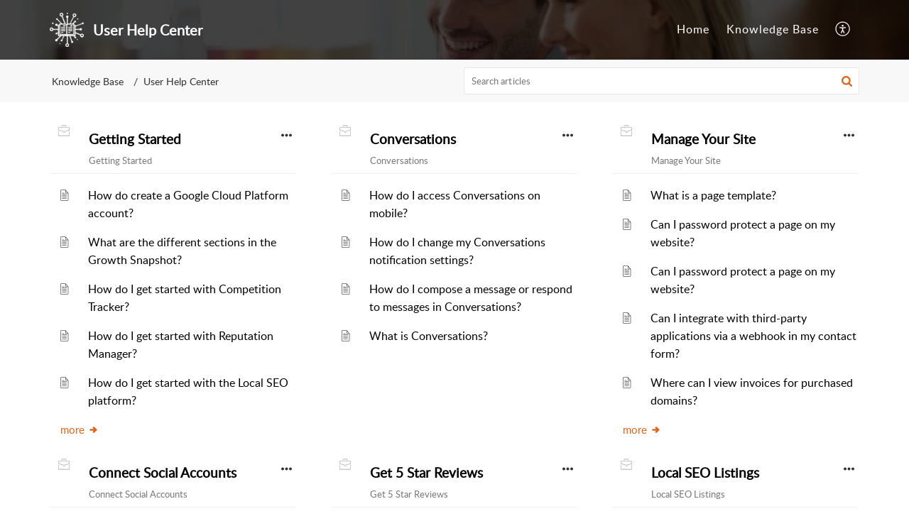

--- FILE ---
content_type: text/html;charset=UTF-8
request_url: https://www.userhelpcenter.support/portal/en/kb
body_size: 8987
content:

<!DOCTYPE html>
<html id="portal_html" lang=en><head>                  
<meta http-equiv="X-UA-Compatible" content="IE=edge" /><meta name="viewport" content="width=device-width, initial-scale=1, maximum-scale=1" /><meta http-equiv="Cache-Control" content="no-cache, no-store, must-revalidate" /><meta http-equiv="Pragma" content="no-cache" />
<title>User Help Center | Knowledge Base</title>
 
<meta  name="description" content="User Help Center | Knowledge Base"/>
<meta  name="keywords" content="User Help Center | Knowledge Base"/>
<meta  name="twitter:card" content="summary"/>
 
<link rel="canonical" href="https://www.userhelpcenter.support/portal/en/kb"/> 
<meta property="og:title" content="User Help Center | Knowledge Base" />
<meta property="og:site_name" content="User Help Center" />
<meta property="og:description" content="User Help Center | Knowledge Base" />
<meta property="og:type" content="article" />
<meta property="og:locale" content="en" />
<meta property="og:url" content="https://www.userhelpcenter.support/portal/en/kb" />
<meta property="og:image" content="https://www.userhelpcenter.support/portal/api/publicImages/364901000001051371?portalId=edbsn848f35e1a79fc8117756a089cfcf675e3b0a094a6742a9658b835d2b0604776f" />
 
<link  rel="alternate" hreflang="en" href="https://www.userhelpcenter.support/portal/en/kb"/>
<link  rel="alternate" hreflang="x-default" href="https://www.userhelpcenter.support/portal/en/kb"/>
 
<link rel="preconnect" href="//static.zohocdn.com"><script nonce="469aaf545de9800385c71f2655390983">var PortalInfo = JSON.parse("{\x22csp\x22:{\x22scriptSrcNonce\x22:\x22469aaf545de9800385c71f2655390983\x22},\x22agentsLoginPageURL\x22:\x22\x22,\x22isJWTEnabled\x22:false,\x22endUsersLoginPageURL\x22:\x22\x22,\x22profileStatus\x22:null,\x22i18NLangFile\x22:\x22en_US\x22,\x22isHCDomainForInlineImageEnabled\x22:false,\x22isNewCaptchaEnabled\x22:true,\x22nimbusEditorUrl\x22:\x22static.zohocdn.com\/zoho\-desk\-editor\x22,\x22isSEOClientRenderingEnabled\x22:false,\x22isEmbedChatButtonEnabled\x22:true,\x22agentSigninIframeURL\x22:\x22https:\/\/v1.kb.userhelpcenter.support\/support\/mopro\/ShowHomePage.do\x22,\x22isTicketExportEnabled\x22:true,\x22isRemoteAuthEnabled\x22:false,\x22isAttachmentFileTypeRestrictionEnabled\x22:true,\x22isTicketsViewCountEnabled\x22:false,\x22isCDNCustomScriptEnabled\x22:false,\x22helpCenterInfo\x22:{\x22tabs\x22:[{\x22isDefault\x22:false,\x22displayName\x22:\x22Home\x22,\x22name\x22:\x22Home\x22,\x22isVisible\x22:true},{\x22isDefault\x22:false,\x22displayName\x22:\x22MyRequests\x22,\x22name\x22:\x22Cases\x22,\x22isVisible\x22:false},{\x22isDefault\x22:false,\x22displayName\x22:\x22SubmitRequest\x22,\x22name\x22:\x22SubmitRequest\x22,\x22isVisible\x22:true},{\x22isDefault\x22:true,\x22displayName\x22:\x22HelpCenter\x22,\x22name\x22:\x22Solutions\x22,\x22isVisible\x22:true},{\x22isDefault\x22:false,\x22displayName\x22:\x22Community\x22,\x22name\x22:\x22Community\x22,\x22isVisible\x22:true}],\x22logoLinkBackUrl\x22:\x22https:\/\/www.userhelpcenter.support\/portal\/kb\/partnertech\x22,\x22departmentIds\x22:[\x22364901000000911045\x22],\x22locale\x22:\x22en\x22,\x22isOIDCEnabled\x22:false,\x22orgId\x22:\x22684157460\x22,\x22CustomizationDetails\x22:{\x22footerHtml\x22:\x22\/portal\/hccustomize\/edbsn848f35e1a79fc8117756a089cfcf675eda74bf72aac7155ab68c3f0eaf6ac2a3702e4ed366271b55c042215a1c813b8b\/footer.html\x22,\x22headerHtml\x22:\x22\/portal\/hccustomize\/edbsn848f35e1a79fc8117756a089cfcf675eda74bf72aac7155ab68c3f0eaf6ac2a3702e4ed366271b55c042215a1c813b8b\/header.html\x22,\x22css\x22:\x22\/portal\/hccustomize\/edbsn848f35e1a79fc8117756a089cfcf675eda74bf72aac7155ab68c3f0eaf6ac2a3702e4ed366271b55c042215a1c813b8b\/stylesheet.css\x22,\x22customThemeId\x22:\x22364901000000925335\x22,\x22color\x22:{\x22menuBar\x22:{\x22border\x22:{\x22hex\x22:\x22#fff\x22,\x22opacity\x22:null},\x22normalMenu\x22:{\x22hex\x22:\x22#ffffff\x22,\x22opacity\x22:null},\x22selectedMenu\x22:{\x22hex\x22:\x22#fff\x22,\x22opacity\x22:null},\x22hoverMenuText\x22:null,\x22selectedMenuText\x22:null,\x22hoverMenu\x22:{\x22hex\x22:\x22#fff\x22,\x22opacity\x22:null},\x22normalMenuText\x22:null},\x22buttons\x22:{\x22secondary\x22:{\x22hex\x22:\x22#f9f9f9\x22,\x22opacity\x22:null},\x22primaryText\x22:{\x22hex\x22:\x22#ffffff\x22,\x22opacity\x22:null},\x22primary\x22:{\x22hex\x22:\x22#0088FF\x22,\x22opacity\x22:null},\x22secondaryText\x22:{\x22hex\x22:\x22#333333\x22,\x22opacity\x22:null}},\x22tab\x22:{\x22background\x22:{\x22hex\x22:\x22#000000\x22,\x22opacity\x22:null},\x22opacity\x22:\x220.45\x22},\x22footer\x22:{\x22background\x22:{\x22hex\x22:\x22#252525\x22,\x22opacity\x22:null},\x22link\x22:{\x22hex\x22:\x22#ffffff\x22,\x22opacity\x22:null},\x22text\x22:{\x22hex\x22:\x22#ffffff\x22,\x22opacity\x22:null},\x22linkHover\x22:{\x22hex\x22:\x22#ffffff\x22,\x22opacity\x22:null}},\x22breadCrumb\x22:{\x22background\x22:{\x22hex\x22:\x22#f8f8f8\x22,\x22opacity\x22:null},\x22text\x22:{\x22hex\x22:\x22#333333\x22,\x22opacity\x22:null},\x22hoverText\x22:{\x22hex\x22:\x22#0088FF\x22,\x22opacity\x22:null}},\x22link\x22:{\x22normalText\x22:{\x22hex\x22:\x22#000000\x22,\x22opacity\x22:null},\x22selectedText\x22:null,\x22primaryText\x22:null,\x22primaryHoverText\x22:null,\x22primarySelectedText\x22:null,\x22hoverText\x22:{\x22hex\x22:\x22#0088FF\x22,\x22opacity\x22:null},\x22secondaryText\x22:null,\x22secondaryHoverText\x22:null},\x22header\x22:{\x22background\x22:{\x22image\x22:null,\x22color\x22:{\x22hex\x22:\x22#888888\x22,\x22opacity\x22:null},\x22endColor\x22:null,\x22enabled\x22:[\x22image\x22],\x22startColor\x22:null},\x22backgroundImage\x22:null,\x22text\x22:{\x22hex\x22:\x22#ffffff\x22,\x22opacity\x22:null},\x22backgroundEnd\x22:null,\x22textHover\x22:null,\x22backgroundStart\x22:null},\x22body\x22:{\x22middleContainer\x22:null,\x22background\x22:{\x22hex\x22:\x22#ffffff\x22,\x22opacity\x22:null}}},\x22themeVersionID\x22:\x22v1176819818627\x22,\x22name\x22:\x22Elegant\x22,\x22font\x22:null},\x22isMultiLayoutEnabled\x22:true,\x22isZohoOneEnabled\x22:false,\x22portalName\x22:\x22helppartnertechaiulawycbeoo\x22,\x22baseDomain\x22:\x22https:\/\/desk.zoho.com\x22,\x22portalId\x22:\x22edbsn848f35e1a79fc8117756a089cfcf675e3b0a094a6742a9658b835d2b0604776f\x22,\x22KB\x22:{\x22comments\x22:{\x22uuid\x22:\x2204bd5201\-54d3\-4dc4\-9313\-6b035cbef660\x22}},\x22id\x22:\x22364901000000925221\x22,\x22isSMSAuthEnabled\x22:false,\x22preferences\x22:{\x22isKBWatchListEnabled\x22:true,\x22isAccountTicketViewable\x22:false,\x22isArticleUpdatedTimeVisible\x22:true,\x22isMultiLayoutGridViewEnabled\x22:true,\x22articleFeedbackFormOnDislike\x22:\x22show\x22,\x22isSEONoIndexNoFollowSetAcrossAllPages\x22:false,\x22isSignUpFormCustomized\x22:false,\x22tocPosition\x22:\x22top\x22,\x22showFeedbackFormOnDislike\x22:true,\x22isTicketViewsEnabled\x22:true,\x22isCustomStatusFilterEnabled\x22:false,\x22isArticleAuthorInfoVisible\x22:false,\x22isSelfSignUp\x22:false,\x22isImageWaitEnabled\x22:true,\x22isKBEndUsersCommentEnabled\x22:false,\x22isCommunityEnabled\x22:false,\x22isKBModerationEnabled\x22:true,\x22isTocEnabled\x22:true,\x22isClientDebuggingEnabled\x22:false,\x22isPayloadEncryptionEnabled\x22:false,\x22guestUserAccessRestriction\x22:{\x22submitTicket\x22:false},\x22signupFormLayout\x22:\x22STATIC_FORM\x22,\x22isUserDeletionEnabled\x22:true,\x22isSEOSetAcrossAllPages\x22:true,\x22isHelpCenterPublic\x22:true,\x22searchScope\x22:\x22section\x22,\x22isKBCommentAttachmentsEnabled\x22:true,\x22isCommunityAtMentionEnabled\x22:true,\x22imageWaitingTime\x22:\x221000\x22,\x22isMultilingualEnabled\x22:false,\x22communityLandingPage\x22:\x22allcategory\x22,\x22isKBEnabled\x22:true,\x22isSecondaryContactsEnabled\x22:false,\x22isKBCommentsRecycleBinEnabled\x22:true,\x22isOnHoldEnabled\x22:true,\x22isContactAccountMultiMappingEnabled\x22:false,\x22isOTPBasedAuthenticationEnabled\x22:false,\x22isGamificationEnabled\x22:false,\x22isTagsEnabled\x22:true},\x22activeLocales\x22:[{\x22i18nLocaleName\x22:\x22English\x22,\x22name\x22:\x22User Help Center\x22,\x22locale\x22:\x22en\x22,\x22type\x22:\x22DEFAULT\x22,\x22status\x22:\x22ACCESIBLE_IN_HELPCENTER\x22}],\x22url\x22:\x22https:\/\/www.userhelpcenter.support\/portal\/\x22,\x22logoUrl\x22:\x22https:\/\/www.userhelpcenter.support\/portal\/api\/publicImages\/364901000001051371?portalId=edbsn848f35e1a79fc8117756a089cfcf675e3b0a094a6742a9658b835d2b0604776f\x22,\x22accountId\x22:\x2210013060804\x22,\x22locales\x22:[{\x22localeCode\x22:\x22en\x22,\x22name\x22:\x22English (United States)\x22}],\x22isDefault\x22:false,\x22name\x22:\x22User Help Center\x22,\x22favIconUrl\x22:\x22https:\/\/www.userhelpcenter.support\/portal\/api\/publicImages\/364901000001051389?portalId=edbsn848f35e1a79fc8117756a089cfcf675e3b0a094a6742a9658b835d2b0604776f\x22,\x22primaryLocale\x22:\x22en\x22},\x22hcUsersSignInIframeURL\x22:\x22https:\/\/accounts.zohoportal.com\/accounts\/signin?_sh=false\x26client_portal=true\x26servicename=ZohoSupport\x22,\x22showAgentLoginInHC\x22:false,\x22zAppsFrameUrl\x22:\x22{{uuId}}.zappsusercontent.com\x22,\x22isCPSamlEnabled\x22:false,\x22zuid\x22:\x22\x22,\x22customScript\x22:null,\x22iamDomainOfHC\x22:\x22https:\/\/accounts.zohoportal.com\x22,\x22gtmId\x22:null,\x22attachmentControl\x22:{\x22type\x22:\x22FULL_PERMISSION\x22},\x22cssforMobileOTP\x22:\x22\/portal\/css\/hc_new_signin.css\x22,\x22csrf_token\x22:\x22c422fccc\-2fa7\-4f97\-bf5e\-e5665aa6b9aa\x22,\x22nimbusThemeUrl\x22:\x22static.zohocdn.com\/helpcenter\/elegant\x22,\x22sandboxDomain\x22:\x22deskportal.zoho.com\x22,\x22isTicketIdRedirectionEnabled\x22:true,\x22hcUsersSignUpRegisterScriptURL\x22:\x22\x22,\x22isSigninUsingZohoEnabled\x22:false,\x22pageSenseTrackingScript\x22:null,\x22isBotRequest\x22:true,\x22isGoalAnalyticsEnabled\x22:false,\x22moduleInfoMap\x22:{\x22Products\x22:{\x22changed_module_sanitized\x22:\x22products\x22,\x22changed_i18n_module\x22:\x22Products\x22,\x22changed_module\x22:\x22Products\x22,\x22changed_module_apikey\x22:\x22products\x22,\x22changed_i18n_plural_module\x22:\x22Products\x22,\x22changed_sing_module\x22:\x22Product\x22,\x22changed_plural_module\x22:\x22Products\x22,\x22changed_i18n_sing_module\x22:\x22Product\x22},\x22Solutions\x22:{\x22changed_module_sanitized\x22:\x22knowledge\-base\x22,\x22changed_i18n_module\x22:\x22Knowledge Base\x22,\x22changed_module\x22:\x22Knowledge Base\x22,\x22changed_module_apikey\x22:\x22kbCategory\x22,\x22changed_i18n_plural_module\x22:\x22Articles\x22,\x22changed_sing_module\x22:\x22Article\x22,\x22changed_plural_module\x22:\x22Articles\x22,\x22changed_i18n_sing_module\x22:\x22Article\x22},\x22Contacts\x22:{\x22changed_module_sanitized\x22:\x22contacts\x22,\x22changed_i18n_module\x22:\x22Contacts\x22,\x22changed_module\x22:\x22Contacts\x22,\x22changed_module_apikey\x22:\x22contacts\x22,\x22changed_i18n_plural_module\x22:\x22Contacts\x22,\x22changed_sing_module\x22:\x22Contact\x22,\x22changed_plural_module\x22:\x22Contacts\x22,\x22changed_i18n_sing_module\x22:\x22Contact\x22},\x22Customers\x22:{\x22changed_module_sanitized\x22:\x22customers\x22,\x22changed_i18n_module\x22:\x22Customers\x22,\x22changed_module\x22:\x22Customers\x22,\x22changed_module_apikey\x22:\x22customers\x22,\x22changed_i18n_plural_module\x22:\x22Customers\x22,\x22changed_sing_module\x22:\x22Customer\x22,\x22changed_plural_module\x22:\x22Customers\x22,\x22changed_i18n_sing_module\x22:\x22Customer\x22},\x22Cases\x22:{\x22changed_module_sanitized\x22:\x22tickets\x22,\x22changed_i18n_module\x22:\x22Tickets\x22,\x22changed_module\x22:\x22Tickets\x22,\x22changed_module_apikey\x22:\x22tickets\x22,\x22changed_i18n_plural_module\x22:\x22Tickets\x22,\x22changed_sing_module\x22:\x22Ticket\x22,\x22changed_plural_module\x22:\x22Tickets\x22,\x22changed_i18n_sing_module\x22:\x22Ticket\x22},\x22Accounts\x22:{\x22changed_module_sanitized\x22:\x22accounts\x22,\x22changed_i18n_module\x22:\x22Accounts\x22,\x22changed_module\x22:\x22Accounts\x22,\x22changed_module_apikey\x22:\x22accounts\x22,\x22changed_i18n_plural_module\x22:\x22Accounts\x22,\x22changed_sing_module\x22:\x22Account\x22,\x22changed_plural_module\x22:\x22Accounts\x22,\x22changed_i18n_sing_module\x22:\x22Account\x22},\x22Community\x22:{\x22changed_module_sanitized\x22:\x22community\x22,\x22changed_i18n_module\x22:\x22Community\x22,\x22changed_module\x22:\x22Community\x22,\x22changed_module_apikey\x22:\x22community\x22,\x22changed_i18n_plural_module\x22:\x22Community\x22,\x22changed_sing_module\x22:\x22Community\x22,\x22changed_plural_module\x22:\x22Community\x22,\x22changed_i18n_sing_module\x22:\x22Community\x22}},\x22helpCentreIamDomain\x22:\x22https:\/\/accounts.zohoportal.com\x22,\x22hcUsersForgotPwdIframeURL\x22:\x22https:\/\/accounts.zohoportal.com\/accounts\/password\/forgot?_sh=false\x26_embed=true\x26client_portal=true\x26servicename=ZohoSupport\x26_hn=true\x22,\x22isNewAPIForKB\x22:true,\x22isCustomerHappinessEnabled\x22:false,\x22editorVersion\x22:\x225.3.9\x22,\x22agentForgotPwdURL\x22:\x22https:\/\/accounts.zoho.com\/password?servicename=ZohoSupport\x26serviceurl=%2Fsupport%2Fmopro\x26service_language=en\x22,\x22editorUrl\x22:\x22https:\/\/static.zohocdn.com\/zoho\-desk\-editor\/EV5.3.9\/js\/ZohoDeskEditor.js\x22,\x22serviceName\x22:\x22ZohoSupport\x22,\x22isFolderPermalinkEnabled\x22:false,\x22userId\x22:\x22\x22,\x22accountsUrls\x22:{\x22forgotPasswordIframeUrl\x22:\x22https:\/\/www.userhelpcenter.support\/accounts\/p\/10013060804\/password?servicename=ZohoSupport\x22,\x22logoutUrl\x22:\x22https:\/\/www.userhelpcenter.support\/accounts\/p\/10013060804\/logout?servicename=ZohoSupport\x22,\x22signInIframeUrl\x22:\x22https:\/\/www.userhelpcenter.support\/accounts\/p\/10013060804\/signin?servicename=ZohoSupport\x22,\x22reloginUrl\x22:\x22https:\/\/www.userhelpcenter.support\/accounts\/p\/10013060804\/account\/v1\/relogin?servicename=ZohoSupport\x22},\x22defaultDepId\x22:\x22364901000000911045\x22,\x22isFederatedLoginEnabled\x22:false,\x22isFreePlan\x22:false,\x22agentInterfaceIamDomain\x22:\x22https:\/\/accounts.zoho.com\x22}")

function inIframe(){try{return window.self!==window.top}catch(n){return!0}}var loadingInIframe=inIframe()
try{if(loadingInIframe){var parentWindow=window.parent||{},portalPortalInfo=parentWindow.PortalInfo||{},parentHelpcenterInfo=portalPortalInfo.helpCenterInfo||{},parentPortalUrl=parentHelpcenterInfo.url,helpCenterInfo=PortalInfo.helpCenterInfo||{}
if(helpCenterInfo.url==parentPortalUrl){var hcCustomizationTemp=void 0===parentWindow.hcCustomization?!1:parentWindow.hcCustomization
!hcCustomizationTemp&&window.parent.location.reload()}}}catch(e){console.log("Couldn't access parent page")};
var deploymentType = "US";
var isPortalMarketPlaceEnabled = "false";
var cdnDomain = {
portalJs : "//static.zohocdn.com\/helpcenter\/elegant/",
portalCss : "//static.zohocdn.com\/helpcenter\/elegant/",
portalImages : "//static.zohocdn.com\/helpcenter\/elegant/",
portalFonts : "//static.zohocdn.com\/helpcenter\/elegant/"
}
var awsDomain={
portalJs : "//static.zohocdn.com\/helpcenter\/elegant/",
portalCss : "//static.zohocdn.com\/helpcenter\/elegant/",
portalImages : "//static.zohocdn.com\/helpcenter\/elegant/",
portalFonts : "//static.zohocdn.com\/helpcenter\/elegant/"
}
PortalInfo [ "nimbusCDNFingerprints" ] = {"header.js":"header.ca3c6d096e11d4d2ba54_.js","ZFramework.js":"ZFramework.9f407154b37b8a411ef0.js","ticketIconContent.js":"ticketIconContent.ef132fd7d5b0d1a64650_.js","articles.js":"articles.c9b52e149c2ad9ec7b79_.js","attachmentIconContent.js":"attachmentIconContent.c737c2175513ddd0820c_.js","clonerepo.js":"clonerepo.c3ffb6623bc79276dfc4.js","community.js":"community.407d7d8991d8b9c8491a_.js","modalwidget.js":"modalwidget.6024b56a67672230eafe_.js","editorInit.js":"editorInit.415eecb748747862d473.js","d3.js":"d3.30021d67a0d610173d29.js","react.js":"react.vendor.0a48cd3eb89bbe20219a_.js","widget.js":"widget.303a67741b0eaab58888_.js","mpwidget.js":"mpwidget.662e2a8c5c429f9414dd_.js","article.js":"article.9fe18dae81fe480ba6fb_.js","widgets.js":"widgets.4d07e33ea5e76826ca65_.js","main.js":"main.1e7c3f9987e84c28ba4e_.js","topics.js":"topics.3082fcedccf4f3236af2_.js","contributors.js":"contributors.292ae2405ee6cc18d1cc_.js","profile.js":"profile.9952fdf51bffc0c9bfb6_.js","ticket.js":"ticket.06f7f3e98fa5fe1287d2_.js","vendor.js":"vendor.f20cc32b8fe1c0809966_.js","mpextensionconfig.js":"mpextensionconfig.fd2140e306ff58c975cc_.js","iconContent.js":"iconContent.65dff2bee907943bfb45_.js","search.js":"search.3ded971ab6d5d74a4f7c_.js","runtime~main.js":"runtime~main.92372eb662db196e8996_.js","runtime~widget.js":"runtime~widget.53d0b20aaaad4847e037_.js","authorizationPage.js":"authorizationPage.f0c8e1f5339d987dd56c_.js","module.js":"module.6368a43407a573456a80_.js","ZohoCharts.min.js":"ZohoCharts.min.cabace3b2b984aceae99.js"};
PortalInfo [ "nimbusCDNFingerprintsCSS" ] = {"community.css":"community.407d7d8991d8b9c8491a_.css","main.css":"main.1e7c3f9987e84c28ba4e_.css","zohohckbarticlenotes.css":"zohohckbarticlenotes.95444bc1534bf935b6ce.css","search.css":"search.3ded971ab6d5d74a4f7c_.css","modalwidget.css":"modalwidget.6024b56a67672230eafe_.css","articles.css":"articles.c9b52e149c2ad9ec7b79_.css","mpwidget.css":"mpwidget.662e2a8c5c429f9414dd_.css","mpextensionconfig.css":"mpextensionconfig.fd2140e306ff58c975cc_.css","ZohoDeskEditorTools.min.css":"ZohoDeskEditorTools.min.a43e16bb8cb7999b5c85.css","header.css":"header.ca3c6d096e11d4d2ba54_.css","print.css":"print.41d57b1966089ba45581.css","ZohoDeskEditor.min.css":"ZohoDeskEditor.min.2045c6d4332a50bafdcd.css","module.css":"module.6368a43407a573456a80_.css","widgets.css":"widgets.4d07e33ea5e76826ca65_.css","article.css":"article.9fe18dae81fe480ba6fb_.css","authorizationPage.css":"authorizationPage.f0c8e1f5339d987dd56c_.css","topics.css":"topics.3082fcedccf4f3236af2_.css","showoriginal.css":"showoriginal.8571cb917871b37fa779.css","profile.css":"profile.9952fdf51bffc0c9bfb6_.css","ticket.css":"ticket.06f7f3e98fa5fe1287d2_.css","kbeditorinner.css":"kbeditorinner.1f46b7046d71339b0596.css","hc_authentication.css":"hc_authentication.e23fe04c5ccef9ac9f15.css","contributors.css":"contributors.292ae2405ee6cc18d1cc_.css"} || {};
Object.assign ( PortalInfo [ "nimbusCDNFingerprints" ] || {}, {"header.js":"header.ca3c6d096e11d4d2ba54_.js","ZFramework.js":"ZFramework.9f407154b37b8a411ef0.js","ticketIconContent.js":"ticketIconContent.ef132fd7d5b0d1a64650_.js","articles.js":"articles.c9b52e149c2ad9ec7b79_.js","attachmentIconContent.js":"attachmentIconContent.c737c2175513ddd0820c_.js","clonerepo.js":"clonerepo.c3ffb6623bc79276dfc4.js","community.js":"community.407d7d8991d8b9c8491a_.js","modalwidget.js":"modalwidget.6024b56a67672230eafe_.js","editorInit.js":"editorInit.415eecb748747862d473.js","d3.js":"d3.30021d67a0d610173d29.js","react.js":"react.vendor.0a48cd3eb89bbe20219a_.js","widget.js":"widget.303a67741b0eaab58888_.js","mpwidget.js":"mpwidget.662e2a8c5c429f9414dd_.js","article.js":"article.9fe18dae81fe480ba6fb_.js","widgets.js":"widgets.4d07e33ea5e76826ca65_.js","main.js":"main.1e7c3f9987e84c28ba4e_.js","topics.js":"topics.3082fcedccf4f3236af2_.js","contributors.js":"contributors.292ae2405ee6cc18d1cc_.js","profile.js":"profile.9952fdf51bffc0c9bfb6_.js","ticket.js":"ticket.06f7f3e98fa5fe1287d2_.js","vendor.js":"vendor.f20cc32b8fe1c0809966_.js","mpextensionconfig.js":"mpextensionconfig.fd2140e306ff58c975cc_.js","iconContent.js":"iconContent.65dff2bee907943bfb45_.js","search.js":"search.3ded971ab6d5d74a4f7c_.js","runtime~main.js":"runtime~main.92372eb662db196e8996_.js","runtime~widget.js":"runtime~widget.53d0b20aaaad4847e037_.js","authorizationPage.js":"authorizationPage.f0c8e1f5339d987dd56c_.js","module.js":"module.6368a43407a573456a80_.js","ZohoCharts.min.js":"ZohoCharts.min.cabace3b2b984aceae99.js"} );
window.isAWSEnabled = false;
/* 			window.addCDNExpireCookie=function(){if("undefined"==typeof navigator||navigator.onLine){var n=new Date,t=new Date(n);t.setDate(n.getDate()+1),document.cookie="aws_cdn_failed=1;expires="+t.toGMTString()}},
window.isAWSCDNUrl=function(n,t){var i=window.awsDomain[t];return!(!i||-1===n.indexOf(i))},
window.onNotifyError=function(n,t){if(isAWSCDNUrl(n,t)){addCDNExpireCookie();location.reload(!0)}},
window.isAWSCDNFailed=function(){var n=document.cookie.match("aws_cdn_failed=(.*?)(;|$)");return!!n&&"1"===unescape(n[1])},
*/			window.getStaticDomain=function(){var n=cdnDomain;return window.staticDomain?Object.assign?Object.assign({},window.staticDomain,n):Object.keys(n).reduce(function(t,i){return t[i]=n[i],t},window.staticDomain):n},
window.makeRequest=function(n,t){return new Promise(function(i,e){var o=new XMLHttpRequest;o.open(n,t),o.onload=function(){this.status>=200&&this.status<300?i(o.response):e({status:this.status,statusText:o.statusText})},o.send()})},
window.staticDomain=getStaticDomain();

if(!window.Promise){var setTimeoutFunc=setTimeout;function noop(){}function bind(e,n){return function(){e.apply(n,arguments)}}function handle(e,n){for(;3===e._state;)e=e._value;0!==e._state?(e._handled=!0,Promise._immediateFn(function(){var t=1===e._state?n.onFulfilled:n.onRejected;if(null!==t){var o;try{o=t(e._value)}catch(e){return void reject(n.promise,e)}resolve(n.promise,o)}else(1===e._state?resolve:reject)(n.promise,e._value)})):e._deferreds.push(n)}function resolve(e,n){try{if(n===e)throw new TypeError("A promise cannot be resolved with itself.");if(n&&("object"==typeof n||"function"==typeof n)){var t=n.then;if(n instanceof Promise)return e._state=3,e._value=n,void finale(e);if("function"==typeof t)return void doResolve(bind(t,n),e)}e._state=1,e._value=n,finale(e)}catch(n){reject(e,n)}}function reject(e,n){e._state=2,e._value=n,finale(e)}function finale(e){2===e._state&&0===e._deferreds.length&&Promise._immediateFn(function(){e._handled||Promise._unhandledRejectionFn(e._value)});for(var n=0,t=e._deferreds.length;n<t;n++)handle(e,e._deferreds[n]);e._deferreds=null}function Handler(e,n,t){this.onFulfilled="function"==typeof e?e:null,this.onRejected="function"==typeof n?n:null,this.promise=t}function doResolve(e,n){var t=!1;try{e(function(e){t||(t=!0,resolve(n,e))},function(e){t||(t=!0,reject(n,e))})}catch(e){if(t)return;t=!0,reject(n,e)}}window.Promise=function e(n){if(!(this instanceof e))throw new TypeError("Promises must be constructed via new");if("function"!=typeof n)throw new TypeError("not a function");this._state=0,this._handled=!1,this._value=void 0,this._deferreds=[],doResolve(n,this)};var _proto=Promise.prototype;_proto.catch=function(e){return this.then(null,e)},_proto.then=function(e,n){var t=new this.constructor(noop);return handle(this,new Handler(e,n,t)),t},Promise.all=function(e){return new Promise(function(n,t){if(!e||void 0===e.length)throw new TypeError("Promise.all accepts an array");var o=Array.prototype.slice.call(e);if(0===o.length)return n([]);var r=o.length;function i(e,s){try{if(s&&("object"==typeof s||"function"==typeof s)){var c=s.then;if("function"==typeof c)return void c.call(s,function(n){i(e,n)},t)}o[e]=s,0==--r&&n(o)}catch(e){t(e)}}for(var s=0;s<o.length;s++)i(s,o[s])})},Promise.resolve=function(e){return e&&"object"==typeof e&&e.constructor===Promise?e:new Promise(function(n){n(e)})},Promise.reject=function(e){return new Promise(function(n,t){t(e)})},Promise.race=function(e){return new Promise(function(n,t){for(var o=0,r=e.length;o<r;o++)e[o].then(n,t)})},Promise._immediateFn="function"==typeof setImmediate&&function(e){setImmediate(e)}||function(e){setTimeoutFunc(e,0)},Promise._unhandledRejectionFn=function(e){"undefined"!=typeof console&&console&&console.warn("Possible Unhandled Promise Rejection:",e)}}
var headerHtmlPromise, footerHtmlPromise;
var customizationObj= PortalInfo.helpCenterInfo.CustomizationDetails || {};
if(customizationObj.headerHtml){
headerHtmlPromise= makeRequest('GET',customizationObj.headerHtml)//No I18N
}
if(customizationObj.footerHtml){
footerHtmlPromise= makeRequest('GET',customizationObj.footerHtml)//No I18N
}</script><link href="https://www.userhelpcenter.support/portal/api/publicImages/364901000001051389?portalId=edbsn848f35e1a79fc8117756a089cfcf675e3b0a094a6742a9658b835d2b0604776f" TYPE='IMAGE/X-ICON' REL='SHORTCUT ICON'/>
<link rel="preload" href='https://www.userhelpcenter.support/portal/api/publicImages/364901000001051371?portalId=edbsn848f35e1a79fc8117756a089cfcf675e3b0a094a6742a9658b835d2b0604776f' as="image"/>
<link rel="stylesheet" type="text/css" integrity="sha384-s/2EYTg13V66KbkVookl40JFL8NHK4J7I0Lo6JMgiExPLi3ZYb/TdM0YwoBrk05D" crossorigin="anonymous" href="//static.zohocdn.com/helpcenter/elegant/css/main.1e7c3f9987e84c28ba4e_.css"></link>
<style id="customCss"></style>

<link id="customStyleSheet" href="/portal/hccustomize/edbsn848f35e1a79fc8117756a089cfcf675eda74bf72aac7155ab68c3f0eaf6ac2a3702e4ed366271b55c042215a1c813b8b/stylesheet.css" rel="stylesheet" type="text/css" />
<script type="text/javascript" nonce="469aaf545de9800385c71f2655390983" integrity="sha384-Q7/Yr/2TO46oYNB3uQ4uE/TYh2fMoAH/aGCKNIqIGCptCr54FIJ0rBi1MCk83Ozp" crossorigin="anonymous"  src="//static.zohocdn.com/helpcenter/elegant/js/react.vendor.0a48cd3eb89bbe20219a_.js"></script>
<script type="text/javascript" nonce="469aaf545de9800385c71f2655390983" integrity="sha384-1DxLCJkhWzfWVSR1dp8kzXcKq9VIvCfnPcqVIEn691xctG8IYLyyRp1uXsC7fHVp" crossorigin="anonymous" src="//static.zohocdn.com/helpcenter/elegant/js/vendor.f20cc32b8fe1c0809966_.js"></script>
<script type="text/javascript" nonce="469aaf545de9800385c71f2655390983" integrity="sha384-+tXXEAdet3FE/5yjJyDrQ+wQPfNnGkSwNQXUmIzhyuYitdq2B1Eq47e4b0GoO79S" crossorigin="anonymous" src="//static.zohocdn.com/helpcenter/elegant/js/main.1e7c3f9987e84c28ba4e_.js"></script>
<script type="text/javascript" nonce="469aaf545de9800385c71f2655390983" integrity="sha384-4RhTd3dcfyRRbiO21LOMz9gzB7AfnONJfeHorPlz3uqEuYp5DIkxz7AI2Ug6v9bH" crossorigin="anonymous" src="//static.zohocdn.com/helpcenter/elegant/js/runtime~main.92372eb662db196e8996_.js"></script>
<script type="text/javascript" nonce="469aaf545de9800385c71f2655390983" integrity="sha384-DrvsVZb++OY91vzvYvTIUKDTs/nqJUHX0NumSwE0tPkpJH81ckmJo965dcCeVEyy" crossorigin="anonymous" src="//static.zohocdn.com/helpcenter/elegant/i18n/en_US.35d9c3e84fce4a1f80d9.js"></script></head><body class="body"><div id="container"/>
<h1>User Help Center | Knowledge Base</h1>

<div id="seoBodyContent"><ul><li><h1>Knowledge Base</h1></li>
<li><a href="https://www.userhelpcenter.support/portal/en/kb/user-help-center" rel="noopener" target="_blank" ><h2>User Help Center</h2></a><div><img src="https://desk.zoho.com/portal/api/departments/364901000000911045/logo?orgId=684157460" ></img></div><div><span>User Help Center</span></div></li>
</ul>
<ul><li><h1>Recent Articles</h1></li>
<li><a href="https://www.userhelpcenter.support/portal/en/kb/articles/updating-name-servers-in-your-registrar" rel="noopener" target="_blank" ><h2>Updating Name Servers in your Registrar</h2></a><div><span>Name Servers store and organize DNS records, each of which pairs a domain with one or more IP addresses. These servers act as the bridge between domain names, which we humans can remember, with IP addresses, which computers can process. Our current ...</span></div></li>
<li><a href="https://www.userhelpcenter.support/portal/en/kb/articles/how-does-the-social-asset-collector-work" rel="noopener" target="_blank" ><h2>How does the Social Asset Collector work?</h2></a><div><span>The objective of the Social Asset Collector is to help the business owner to upload any images he would like to share on social media. One of our expert social managers will review it, make any necessary edits, write a compelling caption, and ...</span></div></li>
<li><a href="https://www.userhelpcenter.support/portal/en/kb/articles/what-is-a-site-template" rel="noopener" target="_blank" ><h2>What is a site template?</h2></a><div><span>A Site Template is a pre-designed site layout that can be used for creating a websites based on industry and website type. You can get started with a site template on a new project by clicking on the &#34;Get Started&#34; tile in the Digital Dashboard. This ...</span></div></li>
<li><a href="https://www.userhelpcenter.support/portal/en/kb/articles/what-is-a-page-template" rel="noopener" target="_blank" ><h2>What is a page template?</h2></a><div><span>A Page Template is a pre-designed page layout that can be used for creating different pages such as Homepage, About, Contact, etc. In many cases there are more than one page templates available for a certain page. To add a template page, simply login ...</span></div></li>
<li><a href="https://www.userhelpcenter.support/portal/en/kb/articles/can-i-password-protect-a-page-on-my-website-3-2-2022" rel="noopener" target="_blank" ><h2>Can I password protect a page on my website?</h2></a><div><span>Yes. The Locked Pages feature in our AI editor allows you to password protect any page on your website. A user or visitor on the website can access the page via a password you provide for them. To lock a page login to your DCC account, select the ...</span></div></li>
</ul>
<ul><li><h1>Popular Articles</h1></li>
<li><a href="https://www.userhelpcenter.support/portal/en/kb/articles/what-are-cookies-1" rel="noopener" target="_blank" ><h2>What are cookies?</h2></a><div><span>What are cookies? Cookies may be set by a website so it can remember things about your visits, like your log-in information or what you have in your shopping cart – making for a seamless experience on the site. Some websites may also use cookies ...</span></div></li>
<li><a href="https://www.userhelpcenter.support/portal/en/kb/articles/how-do-i-create-an-address-book-in-webmail" rel="noopener" target="_blank" ><h2>How do I create an address book in Webmail?</h2></a><div><span>There are different types of Address Books. You can create your own, be subscribed to other books, or create groups.     Groups: Are used to sort and manage your contacts for easy reference. You can create groups for such contacts as “Friends”, ...</span></div></li>
<li><a href="https://www.userhelpcenter.support/portal/en/kb/articles/how-do-i-set-up-the-square-payment-gateway-in-my-online-store" rel="noopener" target="_blank" ><h2>How do I set up the Square payment gateway in my online store?</h2></a><div><span>You can accept payments in your store using the Square online payment gateway. As a major payment provider, Square is available in the US, UK, Canada, Australia, and Japan, and accepts each country’s currency. Customers can enter their credit card ...</span></div></li>
<li><a href="https://www.userhelpcenter.support/portal/en/kb/articles/how-do-i-create-a-csv-file-for-importing-contacts-in-webmail" rel="noopener" target="_blank" ><h2>How do I create a CSV file for importing contacts in Webmail?</h2></a><div><span>To manually create a .CSV contact file for importing contacts, use the following steps:  Column A - Name of contact  Column B - Last name of contact  Column C - Email address  (Each row represents a different contact you are adding to the list) ...</span></div></li>
<li><a href="https://www.userhelpcenter.support/portal/en/kb/articles/how-do-i-add-cta-buttons-to-my-website-s-header" rel="noopener" target="_blank" ><h2>How do I add CTA buttons to my website&#39;s header?</h2></a><div><span>To add CTA buttons to your website&#39;s header, select the Manage Your Site tile. To make edits to your header, hover over the header section and select the gear icon. Select “CTAs” to add, delete, and edit call-to-action buttons in your header. Select ...</span></div></li>
</ul>
</div> 
<script nonce="469aaf545de9800385c71f2655390983">renderApp && renderApp();</script>
</body></html>

--- FILE ---
content_type: text/css;charset=UTF-8
request_url: https://www.userhelpcenter.support/portal/hccustomize/edbsn848f35e1a79fc8117756a089cfcf675eda74bf72aac7155ab68c3f0eaf6ac2a3702e4ed366271b55c042215a1c813b8b/stylesheet.css
body_size: 234
content:
.Footer__footerBg{display:none;}

.ticketForm .custom_active,.ticketForm .Header__active:hover{
  color: #e46317;
  border-bottom-color: #e46317;
}
.ticketForm .Header__active{
      color: #000;
  border-bottom-color: transparent;
}


--- FILE ---
content_type: text/plain;charset=UTF-8
request_url: https://www.userhelpcenter.support/portal/hccustomize/edbsn848f35e1a79fc8117756a089cfcf675eda74bf72aac7155ab68c3f0eaf6ac2a3702e4ed366271b55c042215a1c813b8b/header.html
body_size: 501
content:
<div class="Header__navbar" id="navBar">
    <div class="Header__container" id="navBarContainer">
        <div class="Header__logo">
                <a rel="noopener noreferrer" href="${PortalLinkBackUrl}">
                    <img src="${PortalLogo}" />
                </a>
        </div>
        <div class="Header__name">${CompanyName}</div>
        <div class="Header__menuTab">
            <ul class="Header__menuList">
                <li class="Header__tabsTab" id="portal_tabHome">
                    ${Home}
                </li>
                <li class="Header__tabsTab" id="portal_tabCases">
                    ${MyRequests}
                </li>
                <li class="Header__tabsTab" id="portal_tabSolutions">
                    ${KnowledgeBase}
                </li>
               
                
                <li class="Header__tabsTab" id="portal_tabCommunity">
                    ${Community}
                </li>
               
                ${UserPreference}
            </ul>
        </div>
        ${Search}
        <div class="Header__menuicon">
            <span class="Header__menuBoxMain" id="menuIconContainer">
                <span class="Header__menu" id="menuBox"></span>
            </span>
        </div>
        <div class="Header__clBoth"></div>
    </div>
</div>
<div id="headerContent" class="Header__searchSection">
    <div class="Header__container">
        <h1 class="Header__searchTitle">${WelcomeText}</h1>
        <p class="Header__description">${WelcomeDescription}</p>
        ${SearchHome}
    </div>
</div>
